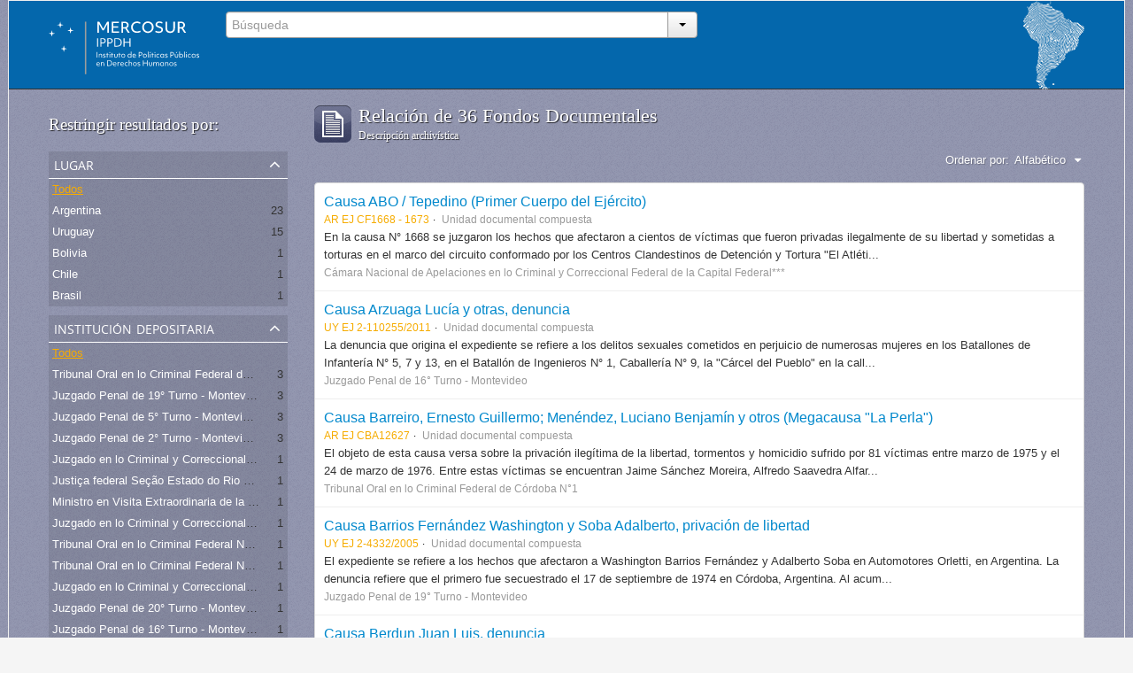

--- FILE ---
content_type: text/html; charset=utf-8
request_url: http://atom.ippdh.mercosur.int/index.php/informationobject/browse?repos=&sf_culture=es&subjects=2354%2C3297&sort=alphabetic&limit=10
body_size: 7352
content:
<!DOCTYPE html>
<html lang="es" dir="ltr">
  <head>
    <meta http-equiv="Content-Type" content="text/html; charset=utf-8" />
<meta http-equiv="X-Ua-Compatible" content="IE=edge,chrome=1" />
    <meta name="title" content="Guía de Archivos y Fondos Documentales" />
<meta name="description" content="Vinculados con las graves violaciones a los derechos humanos ocurridas en el marco de las coordinaciones represivas del Cono Sur." />
<meta name="viewport" content="initial-scale=1.0, user-scalable=no" />
    <title>Guía de Archivos y Fondos Documentales</title>
    <link rel="shortcut icon" href="/2favicon.ico"/>
    <link media="screen" href="/plugins/arIppdhPlugin/css/min.css" rel="stylesheet" type="text/css" />
            <script src="/vendor/jquery.js" type="text/javascript"></script>
<script src="/plugins/sfDrupalPlugin/vendor/drupal/misc/drupal.js" type="text/javascript"></script>
<script src="/vendor/yui/yahoo-dom-event/yahoo-dom-event.js" type="text/javascript"></script>
<script src="/vendor/yui/element/element-min.js" type="text/javascript"></script>
<script src="/vendor/yui/button/button-min.js" type="text/javascript"></script>
<script src="/vendor/yui/container/container_core-min.js" type="text/javascript"></script>
<script src="/vendor/yui/menu/menu-min.js" type="text/javascript"></script>
<script src="/vendor/modernizr.js" type="text/javascript"></script>
<script src="/vendor/jquery-ui.js" type="text/javascript"></script>
<script src="/vendor/jquery.expander.js" type="text/javascript"></script>
<script src="/vendor/jquery.masonry.js" type="text/javascript"></script>
<script src="/vendor/jquery.imagesloaded.js" type="text/javascript"></script>
<script src="/vendor/bootstrap/js/bootstrap.js" type="text/javascript"></script>
<script src="/vendor/URI.js" type="text/javascript"></script>
<script src="/js/qubit.js" type="text/javascript"></script>
<script src="/js/treeView.js" type="text/javascript"></script>
<script src="/plugins/sfDrupalPlugin/vendor/drupal/misc/jquery.once.js" type="text/javascript"></script>
<script src="/plugins/sfDrupalPlugin/vendor/drupal/misc/tableheader.js" type="text/javascript"></script>
<script src="/js/dominion.js" type="text/javascript"></script>
	<!-- CSS INCLUÍDO POR DHION -->
  
  <style type="text/css">
	body{font-family: arial, helvetica, tahoma; margin: 0 auto; max-width: 1260px;}
	#top-bar {background-color: #fff;}
	#search-bar #search-form-wrapper input {background-color: #f8f8f8;}
	input, button, select, textarea {font-family: arial, helvetica, tahoma;}
	.search-popover {font-family: arial, helvetica, tahoma;}
	#site-slogan {background-color: #064372; color: #D9E6EA; height: 35px}
	#site-slogan span {line-height: 35px;}
	#browse-menu>a {background-color: #064372;}
	#user-menu .top-item {background-color: #064372;}

  </style>
  <script type="text/javascript">
//<![CDATA[
jQuery.extend(Qubit, {"relativeUrlRoot":""});
//]]>
</script></head>
  <body class="yui-skin-sam informationobject browse" style="border: solid 1px #efefef;background-color: whitesmoke;">

    
<div id="header">
  <div class="container">
    <div id="header-lvl1">
      <div class="row">
        <div id="logo-and-name" class="span2">
          <a rel="home" href="/index.php/" title=""><img src="/plugins/arIppdhPlugin/images/logo.svg" /></a>        </div>
        <div id="header-search" class="span4">
          <div id="search-form-wrapper">

  <form action="/index.php/search" data-autocomplete="/index.php/search/autocomplete">

    <div class="input-append">

              <input type="text" name="query" value="" placeholder="Búsqueda"/>
      
      <div class="btn-group">
        <button class="btn dropdown-toggle" data-toggle="dropdown">
          <span class="caret"></span>
        </button>
                          <ul class="dropdown-menu pull-right">
                                                                  <li>
                  <a href="/index.php/informationobject/browse">
                                          <img width="42" height="42" src="/images/icons-large/icon-archival.png" />                                        Fondos Documentales                  </a>
                </li>
                              <li>
                  <a href="/index.php/actor/browse">
                                          <img width="42" height="42" src="/images/icons-large/icon-people.png" />                                        Entidad/persona - Productor                  </a>
                </li>
                              <li>
                  <a href="/index.php/repository/browse">
                                          <img width="42" height="42" src="/images/icons-large/icon-institutions.png" />                                        Institución Depositaria                  </a>
                </li>
                              <li>
                  <a href="/index.php/normativas_acceso">
                                        Normativas de Acceso                  </a>
                </li>
                              <li>
                  <a href="/index.php/procesos_judiciales">
                                        Procesos Judiciales                  </a>
                </li>
                                      <li class="divider"></li>
            <li class="advanced-search">
              <a href="/index.php/search/advanced">
                <i class="icon-zoom-in"></i>
                Búsqueda avanzada              </a>
            </li>
          </ul>
                </div>

    </div>

    <div id="search-realm" class="search-popover">

      
        <div>
          <label>
                          <input name="repos" type="radio" value checked="checked" data-placeholder="Búsqueda">
                        Búsqueda global          </label>
        </div>

        
        
      
      <div class="search-realm-advanced">
        <a href="/index.php/search/advanced">
          Búsqueda avanzada&nbsp;&raquo;
        </a>
      </div>

    </div>

  </form>

</div>
        </div>
        <div class="span6">
          <a id="header-council" href="#"><img width="69" height="100" src="/plugins/arIppdhPlugin/images/identidad.png" /></a>
        </div>
      </div>
    </div>
  </div>
</div>
    
    <div id="wrapper" class="container">

      <div class="row">

        <div class="span3">

          <div id="sidebar">

              <section id="facets">

    <div class="visible-phone facets-header">
      <a class="x-btn btn-wide">
        <i class="icon-filter"></i>
        Filtros      </a>
    </div>

    <div class="content">

      <h3>Restringir resultados por:</h3>

      		
		
	  <section class="facet">

  <div class="facet-header">
    <p>Lugar</p>
  </div>

  <div class="facet-body" id="#facet-places">

    <ul>

              <li class="active">
              <a href="/index.php/informationobject/browse?repos=&amp;sf_culture=es&amp;subjects=2354%2C3297&amp;sort=alphabetic&amp;limit=10" title="Todos">Todos</a>      </li>

                        <li >
            <a href="/index.php/informationobject/browse?places=632&amp;repos=&amp;sf_culture=es&amp;subjects=2354%2C3297&amp;sort=alphabetic&amp;limit=10" title="Argentina">Argentina</a>            <span class="facet-count">23</span>
          </li>
                  <li >
            <a href="/index.php/informationobject/browse?places=1018&amp;repos=&amp;sf_culture=es&amp;subjects=2354%2C3297&amp;sort=alphabetic&amp;limit=10" title="Uruguay">Uruguay</a>            <span class="facet-count">15</span>
          </li>
                  <li >
            <a href="/index.php/informationobject/browse?places=3005&amp;repos=&amp;sf_culture=es&amp;subjects=2354%2C3297&amp;sort=alphabetic&amp;limit=10" title="Bolivia">Bolivia</a>            <span class="facet-count">1</span>
          </li>
                  <li >
            <a href="/index.php/informationobject/browse?places=1192&amp;repos=&amp;sf_culture=es&amp;subjects=2354%2C3297&amp;sort=alphabetic&amp;limit=10" title="Chile">Chile</a>            <span class="facet-count">1</span>
          </li>
                  <li >
            <a href="/index.php/informationobject/browse?places=397&amp;repos=&amp;sf_culture=es&amp;subjects=2354%2C3297&amp;sort=alphabetic&amp;limit=10" title="Brasil">Brasil</a>            <span class="facet-count">1</span>
          </li>
              
    </ul>

  </div>

</section>
		

        <section class="facet open">

  <div class="facet-header">
    <p>Institución Depositaria</p>
  </div>

  <div class="facet-body" id="#facet-repository">

    <ul>

              <li class="active">
              <a href="/index.php/informationobject/browse?sf_culture=es&amp;subjects=2354%2C3297&amp;sort=alphabetic&amp;limit=10" title="Todos">Todos</a>      </li>

                        <li >
            <a href="/index.php/informationobject/browse?repos=3257&amp;sf_culture=es&amp;subjects=2354%2C3297&amp;sort=alphabetic&amp;limit=10" title="Tribunal Oral en lo Criminal Federal de Córdoba N°1">Tribunal Oral en lo Criminal Federal de Córdoba N°1</a>            <span class="facet-count">3</span>
          </li>
                  <li >
            <a href="/index.php/informationobject/browse?repos=2095&amp;sf_culture=es&amp;subjects=2354%2C3297&amp;sort=alphabetic&amp;limit=10" title="Juzgado Penal de 19° Turno - Montevideo">Juzgado Penal de 19° Turno - Montevideo</a>            <span class="facet-count">3</span>
          </li>
                  <li >
            <a href="/index.php/informationobject/browse?repos=1902&amp;sf_culture=es&amp;subjects=2354%2C3297&amp;sort=alphabetic&amp;limit=10" title="Juzgado Penal de 5° Turno - Montevideo">Juzgado Penal de 5° Turno - Montevideo</a>            <span class="facet-count">3</span>
          </li>
                  <li >
            <a href="/index.php/informationobject/browse?repos=1830&amp;sf_culture=es&amp;subjects=2354%2C3297&amp;sort=alphabetic&amp;limit=10" title="Juzgado Penal de 2° Turno - Montevideo">Juzgado Penal de 2° Turno - Montevideo</a>            <span class="facet-count">3</span>
          </li>
                  <li >
            <a href="/index.php/informationobject/browse?repos=6682&amp;sf_culture=es&amp;subjects=2354%2C3297&amp;sort=alphabetic&amp;limit=10" title="Juzgado en lo Criminal y Correccional Federal N°3 de la Capital Federal">Juzgado en lo Criminal y Correccional Federal N°3 de la Capital Federal</a>            <span class="facet-count">1</span>
          </li>
                  <li >
            <a href="/index.php/informationobject/browse?repos=4867&amp;sf_culture=es&amp;subjects=2354%2C3297&amp;sort=alphabetic&amp;limit=10" title="Justiça federal Seção Estado do Rio de Janeiro - 7a Vara Federal Criminal do Rio de Janeiro">Justiça federal Seção Estado do Rio de Janeiro - 7a Vara Federal Criminal do Rio de Janeiro</a>            <span class="facet-count">1</span>
          </li>
                  <li >
            <a href="/index.php/informationobject/browse?repos=3281&amp;sf_culture=es&amp;subjects=2354%2C3297&amp;sort=alphabetic&amp;limit=10" title="Ministro en Visita Extraordinaria de la Corte de Apelaciones de Santiago">Ministro en Visita Extraordinaria de la Corte de Apelaciones de Santiago</a>            <span class="facet-count">1</span>
          </li>
                  <li >
            <a href="/index.php/informationobject/browse?repos=2839&amp;sf_culture=es&amp;subjects=2354%2C3297&amp;sort=alphabetic&amp;limit=10" title="Juzgado en lo Criminal y Correccional Federal N°12 de la Capital Federal">Juzgado en lo Criminal y Correccional Federal N°12 de la Capital Federal</a>            <span class="facet-count">1</span>
          </li>
                  <li >
            <a href="/index.php/informationobject/browse?repos=2586&amp;sf_culture=es&amp;subjects=2354%2C3297&amp;sort=alphabetic&amp;limit=10" title="Tribunal Oral en lo Criminal Federal N°5 de la Capital Federal">Tribunal Oral en lo Criminal Federal N°5 de la Capital Federal</a>            <span class="facet-count">1</span>
          </li>
                  <li >
            <a href="/index.php/informationobject/browse?repos=2579&amp;sf_culture=es&amp;subjects=2354%2C3297&amp;sort=alphabetic&amp;limit=10" title="Tribunal Oral en lo Criminal Federal N°1 de la Capital Federal">Tribunal Oral en lo Criminal Federal N°1 de la Capital Federal</a>            <span class="facet-count">1</span>
          </li>
                  <li >
            <a href="/index.php/informationobject/browse?repos=2490&amp;sf_culture=es&amp;subjects=2354%2C3297&amp;sort=alphabetic&amp;limit=10" title="Juzgado en lo Criminal y Correccional Federal N°5 de la Capital Federal">Juzgado en lo Criminal y Correccional Federal N°5 de la Capital Federal</a>            <span class="facet-count">1</span>
          </li>
                  <li >
            <a href="/index.php/informationobject/browse?repos=2110&amp;sf_culture=es&amp;subjects=2354%2C3297&amp;sort=alphabetic&amp;limit=10" title="Juzgado Penal de 20° Turno - Montevideo">Juzgado Penal de 20° Turno - Montevideo</a>            <span class="facet-count">1</span>
          </li>
                  <li >
            <a href="/index.php/informationobject/browse?repos=2089&amp;sf_culture=es&amp;subjects=2354%2C3297&amp;sort=alphabetic&amp;limit=10" title="Juzgado Penal de 16° Turno - Montevideo">Juzgado Penal de 16° Turno - Montevideo</a>            <span class="facet-count">1</span>
          </li>
                  <li >
            <a href="/index.php/informationobject/browse?repos=2061&amp;sf_culture=es&amp;subjects=2354%2C3297&amp;sort=alphabetic&amp;limit=10" title="Juzgado Penal de 10° Turno - Montevideo">Juzgado Penal de 10° Turno - Montevideo</a>            <span class="facet-count">1</span>
          </li>
                  <li >
            <a href="/index.php/informationobject/browse?repos=2037&amp;sf_culture=es&amp;subjects=2354%2C3297&amp;sort=alphabetic&amp;limit=10" title="Juzgado Penal de 9° Turno - Montevideo">Juzgado Penal de 9° Turno - Montevideo</a>            <span class="facet-count">1</span>
          </li>
                  <li >
            <a href="/index.php/informationobject/browse?repos=1933&amp;sf_culture=es&amp;subjects=2354%2C3297&amp;sort=alphabetic&amp;limit=10" title="Juzgado Penal de 7° Turno - Montevideo">Juzgado Penal de 7° Turno - Montevideo</a>            <span class="facet-count">1</span>
          </li>
                  <li >
            <a href="/index.php/informationobject/browse?repos=1728&amp;sf_culture=es&amp;subjects=2354%2C3297&amp;sort=alphabetic&amp;limit=10" title="Juzgado en lo Criminal y Correccional Federal de La Plata N°3">Juzgado en lo Criminal y Correccional Federal de La Plata N°3</a>            <span class="facet-count">1</span>
          </li>
              
    </ul>

  </div>

</section>

      
      
<!-- EU TIREI DAQUI O FACET "LUGAR" E COLOQUEI ANTES DA "INSTITUIÇÃO DEPOSITÁRIA" ACIMA -->

        <section class="facet open">

  <div class="facet-header">
    <p>Materia</p>
  </div>

  <div class="facet-body" id="#facet-subjects">

    <ul>

              <li>
              <a href="/index.php/informationobject/browse?repos=&amp;sf_culture=es&amp;sort=alphabetic&amp;limit=10" title="Todos">Todos</a>      </li>

                        <li >
            <a href="/index.php/informationobject/browse?subjects=2354%2C3297%2C3298&amp;repos=&amp;sf_culture=es&amp;sort=alphabetic&amp;limit=10" title="Processos Judiciais">Processos Judiciais</a>            <span class="facet-count">36</span>
          </li>
                  <li class="active">
            <a href="/index.php/informationobject/browse?subjects=2354&amp;repos=&amp;sf_culture=es&amp;sort=alphabetic&amp;limit=10" title="Expedientes Judiciales">Expedientes Judiciales</a>            <span class="facet-count">36</span>
          </li>
                  <li class="active">
            <a href="/index.php/informationobject/browse?subjects=3297&amp;repos=&amp;sf_culture=es&amp;sort=alphabetic&amp;limit=10" title="Centro Clandestino de Detención">Centro Clandestino de Detención</a>            <span class="facet-count">36</span>
          </li>
                  <li >
            <a href="/index.php/informationobject/browse?subjects=2354%2C3297%2C3305&amp;repos=&amp;sf_culture=es&amp;sort=alphabetic&amp;limit=10" title="Locais Clandestinos de Detenção">Locais Clandestinos de Detenção</a>            <span class="facet-count">34</span>
          </li>
                  <li >
            <a href="/index.php/informationobject/browse?subjects=2354%2C3297%2C2844&amp;repos=&amp;sf_culture=es&amp;sort=alphabetic&amp;limit=10" title="Operación Cóndor">Operación Cóndor</a>            <span class="facet-count">15</span>
          </li>
                  <li >
            <a href="/index.php/informationobject/browse?subjects=2354%2C3297%2C966&amp;repos=&amp;sf_culture=es&amp;sort=alphabetic&amp;limit=10" title="Operação Condor">Operação Condor</a>            <span class="facet-count">14</span>
          </li>
                  <li >
            <a href="/index.php/informationobject/browse?subjects=2354%2C3297%2C3508&amp;repos=&amp;sf_culture=es&amp;sort=alphabetic&amp;limit=10" title="Apropiación de niños">Apropiación de niños</a>            <span class="facet-count">4</span>
          </li>
                  <li >
            <a href="/index.php/informationobject/browse?subjects=2354%2C3297%2C3507&amp;repos=&amp;sf_culture=es&amp;sort=alphabetic&amp;limit=10" title="Apropriação de crianças">Apropriação de crianças</a>            <span class="facet-count">4</span>
          </li>
                  <li >
            <a href="/index.php/informationobject/browse?subjects=2354%2C3297%2C6589&amp;repos=&amp;sf_culture=es&amp;sort=alphabetic&amp;limit=10" title="Megacausa La Perla">Megacausa La Perla</a>            <span class="facet-count">3</span>
          </li>
                  <li >
            <a href="/index.php/informationobject/browse?subjects=2354%2C3297%2C6706&amp;repos=&amp;sf_culture=es&amp;sort=alphabetic&amp;limit=10" title="Banfield">Banfield</a>            <span class="facet-count">2</span>
          </li>
                  <li >
            <a href="/index.php/informationobject/browse?subjects=2354%2C3297%2C6210&amp;repos=&amp;sf_culture=es&amp;sort=alphabetic&amp;limit=10" title="Campo de Mayo">Campo de Mayo</a>            <span class="facet-count">2</span>
          </li>
                  <li >
            <a href="/index.php/informationobject/browse?subjects=2354%2C3297%2C3389&amp;repos=&amp;sf_culture=es&amp;sort=alphabetic&amp;limit=10" title="Delitos sexuais">Delitos sexuais</a>            <span class="facet-count">2</span>
          </li>
                  <li >
            <a href="/index.php/informationobject/browse?subjects=2354%2C3297%2C3388&amp;repos=&amp;sf_culture=es&amp;sort=alphabetic&amp;limit=10" title="Delitos sexuales">Delitos sexuales</a>            <span class="facet-count">2</span>
          </li>
                  <li >
            <a href="/index.php/informationobject/browse?subjects=2354%2C3297%2C3302&amp;repos=&amp;sf_culture=es&amp;sort=alphabetic&amp;limit=10" title="Extradición">Extradición</a>            <span class="facet-count">2</span>
          </li>
                  <li >
            <a href="/index.php/informationobject/browse?subjects=2354%2C3297%2C2289&amp;repos=&amp;sf_culture=es&amp;sort=alphabetic&amp;limit=10" title="Pozo de Banfield">Pozo de Banfield</a>            <span class="facet-count">2</span>
          </li>
                  <li >
            <a href="/index.php/informationobject/browse?subjects=2354%2C3297%2C6630&amp;repos=&amp;sf_culture=es&amp;sort=alphabetic&amp;limit=10" title="Atlético-Banco-Olimpo">Atlético-Banco-Olimpo</a>            <span class="facet-count">1</span>
          </li>
                  <li >
            <a href="/index.php/informationobject/browse?subjects=2354%2C3297%2C6588&amp;repos=&amp;sf_culture=es&amp;sort=alphabetic&amp;limit=10" title="Prisión MIlitar Encausados">Prisión MIlitar Encausados</a>            <span class="facet-count">1</span>
          </li>
                  <li >
            <a href="/index.php/informationobject/browse?subjects=2354%2C3297%2C6513&amp;repos=&amp;sf_culture=es&amp;sort=alphabetic&amp;limit=10" title="Punto Final">Punto Final</a>            <span class="facet-count">1</span>
          </li>
                  <li >
            <a href="/index.php/informationobject/browse?subjects=2354%2C3297%2C6512&amp;repos=&amp;sf_culture=es&amp;sort=alphabetic&amp;limit=10" title="Obediencia Debida">Obediencia Debida</a>            <span class="facet-count">1</span>
          </li>
                  <li >
            <a href="/index.php/informationobject/browse?subjects=2354%2C3297%2C6472&amp;repos=&amp;sf_culture=es&amp;sort=alphabetic&amp;limit=10" title="Coordinación Federal">Coordinación Federal</a>            <span class="facet-count">1</span>
          </li>
              
    </ul>

  </div>

</section>

        <section class="facet">

  <div class="facet-header">
    <p>Nivel de descripción</p>
  </div>

  <div class="facet-body" id="#facet-levelOfDescription">

    <ul>

              <li class="active">
              <a href="/index.php/informationobject/browse?repos=&amp;sf_culture=es&amp;subjects=2354%2C3297&amp;sort=alphabetic&amp;limit=10" title="Todos">Todos</a>      </li>

                        <li >
            <a href="/index.php/informationobject/browse?levels=199&amp;repos=&amp;sf_culture=es&amp;subjects=2354%2C3297&amp;sort=alphabetic&amp;limit=10" title="Unidad documental compuesta">Unidad documental compuesta</a>            <span class="facet-count">36</span>
          </li>
              
    </ul>

  </div>

</section>

      
    </div>

  </section>

          </div>

        </div>

        <div class="span9">

          <div id="main-column">

              <h1 class="multiline">
    <img src="/images/icons-large/icon-archival.png" />    Relación de 36 Fondos Documentales     <span class="sub">Descripción archivística</span>
  </h1>

            
  <section class="header-options">

    
    
    
    <div id="sort-header">

  <div class="sort-options">

    <label>Ordenar por:</label>

    <div class="dropdown">

      <div class="dropdown-selected">

                  <span>Alfabético</span>
                  
      </div>

      <ul class="dropdown-options">

        <span class="pointer"></span>

                  <li>
                        <a href="/index.php/informationobject/browse?sort=lastUpdated&repos=&sf_culture=es&subjects=2354%2C3297&limit=10" data-order="lastUpdated">
              <span>Más reciente</span>
            </a>
          </li>
        
      </ul>

    </div>

  </div>

</div>

  </section>


                          <div id="content">
                




    
  <article class="search-result">

  
    <div class="search-result-preview">

          </div>

  
  <div class="search-result-description">

    <p class="title"><a href="/index.php/causa-abo-tepedino-primer-cuerpo-del-ejercito" title="Causa ABO / Tepedino (Primer Cuerpo del Ejército)">Causa ABO / Tepedino (Primer Cuerpo del Ejército)</a></p>

    <ul class="result-details">

              <li class="reference-code">AR EJ CF1668 - 1673</li>
      
              <li class="level-description">Unidad documental compuesta</li>
      
      
      
    </ul>

          <p>En la causa N° 1668 se juzgaron los hechos que afectaron a cientos de víctimas que fueron privadas ilegalmente de su libertad y sometidas a torturas en el marco del circuito conformado por los Centros Clandestinos de Detención y Tortura "El Atléti...</p>
    
          <p class="creation-details">Cámara Nacional de Apelaciones en lo Criminal y Correccional Federal de la Capital Federal***</p>
    
  </div>

</article>
    
  <article class="search-result">

  
    <div class="search-result-preview">

          </div>

  
  <div class="search-result-description">

    <p class="title"><a href="/index.php/causa-arzuaga-lucia-y-otras-denuncia" title="Causa Arzuaga Lucía y otras, denuncia">Causa Arzuaga Lucía y otras, denuncia</a></p>

    <ul class="result-details">

              <li class="reference-code">UY EJ 2-110255/2011</li>
      
              <li class="level-description">Unidad documental compuesta</li>
      
      
      
    </ul>

          <p>La denuncia que origina el expediente se refiere a los delitos sexuales cometidos en perjuicio de numerosas mujeres en los Batallones de Infantería N° 5, 7 y 13, en el Batallón de Ingenieros N° 1, Caballería N° 9, la "Cárcel del Pueblo" en la call...</p>
    
          <p class="creation-details">Juzgado Penal de 16° Turno - Montevideo</p>
    
  </div>

</article>
    
  <article class="search-result">

  
    <div class="search-result-preview">

          </div>

  
  <div class="search-result-description">

    <p class="title"><a href="/index.php/causa-barreiro-ernesto-guillermo-menendez-luciano-benjamin-y-otros" title="Causa Barreiro, Ernesto Guillermo; Menéndez, Luciano Benjamín y otros (Megacausa &quot;La Perla&quot;)">Causa Barreiro, Ernesto Guillermo; Menéndez, Luciano Benjamín y otros (Megacausa "La Perla")</a></p>

    <ul class="result-details">

              <li class="reference-code">AR EJ CBA12627</li>
      
              <li class="level-description">Unidad documental compuesta</li>
      
      
      
    </ul>

          <p>El objeto de esta causa versa sobre la privación ilegítima de la libertad, tormentos y homicidio sufrido por 81 víctimas entre marzo de 1975 y el 24 de marzo de 1976. Entre estas víctimas se encuentran Jaime Sánchez Moreira, Alfredo Saavedra Alfar...</p>
    
          <p class="creation-details">Tribunal Oral en lo Criminal Federal de Córdoba N°1</p>
    
  </div>

</article>
    
  <article class="search-result">

  
    <div class="search-result-preview">

          </div>

  
  <div class="search-result-description">

    <p class="title"><a href="/index.php/causa-barrios-fernandez-washington-y-soba-adalberto-privacion-de-libertad" title="Causa Barrios Fernández Washington y Soba Adalberto, privación de libertad">Causa Barrios Fernández Washington y Soba Adalberto, privación de libertad</a></p>

    <ul class="result-details">

              <li class="reference-code">UY EJ 2-4332/2005</li>
      
              <li class="level-description">Unidad documental compuesta</li>
      
      
      
    </ul>

          <p>El expediente se refiere a los hechos que afectaron a Washington Barrios Fernández y Adalberto Soba en Automotores Orletti, en Argentina. La denuncia refiere que el primero fue secuestrado el 17 de septiembre de 1974 en Córdoba, Argentina. Al acum...</p>
    
          <p class="creation-details">Juzgado Penal de 19° Turno - Montevideo</p>
    
  </div>

</article>
    
  <article class="search-result">

  
    <div class="search-result-preview">

          </div>

  
  <div class="search-result-description">

    <p class="title"><a href="/index.php/causa-berdun-juan-luis-denuncia" title="Causa Berdun Juan Luis, denuncia">Causa Berdun Juan Luis, denuncia</a></p>

    <ul class="result-details">

              <li class="reference-code">UY EJ 94-119/2012</li>
      
              <li class="level-description">Unidad documental compuesta</li>
      
      
      
    </ul>

          <p>La denuncia que origina el expediente se refiere al secuestro, privación de la libertad y torturas sufridas por Juan Luis Berdun, relatando su requerimiento por la Dirección Nacional de Información e Inteligencia (DNII) de Uruguay, así como su det...</p>
    
          <p class="creation-details">Juzgado Penal de 9° Turno - Montevideo</p>
    
  </div>

</article>
    
  <article class="search-result">

  
    <div class="search-result-preview">

          </div>

  
  <div class="search-result-description">

    <p class="title"><a href="/index.php/causa-bignone-reynaldo-benito-antonio-y-otros-s-privacion-ilegal-de-la-libertad-hospital-posadas" title="Causa Bignone, Reynaldo Benito Antonio y otros s/privación ilegal de la libertad (Hospital Posadas)">Causa Bignone, Reynaldo Benito Antonio y otros s/privación ilegal de la libertad (Hospital Posadas)</a></p>

    <ul class="result-details">

              <li class="reference-code">AR EJ CF11758/06</li>
      
              <li class="level-description">Unidad documental compuesta</li>
      
      
      
    </ul>

          <p>En esta causa se juzgaron los hechos ocurridos en el Policlínico "Profesor Alejandro Posadas". La investigación incluyó los hechos referentes a la intervención militar del Hospital, el 28 de marzo de 1976, por disposición del por entonces general ...</p>
    
          <p class="creation-details">Cámara Nacional de Apelaciones en lo Criminal y Correccional Federal de la Capital Federal***</p>
    
  </div>

</article>
    
  <article class="search-result">

  
    <div class="search-result-preview">

          </div>

  
  <div class="search-result-description">

    <p class="title"><a href="/index.php/causa-bordaberry-arocena-juan-maria-diez-delitos-de-homicidio-muy-especialmente-agravados-en-reiteracion-real-titulo-de-coautor" title="Causa Bordaberry Arocena, Juan María, diez delitos de homicidio muy especialmente agravados en reiteración real a título de coautor">Causa Bordaberry Arocena, Juan María, diez delitos de homicidio muy especialmente agravados en reiteración real a título de coautor</a></p>

    <ul class="result-details">

              <li class="reference-code">EJ 1-608/2003</li>
      
              <li class="level-description">Unidad documental compuesta</li>
      
      
      
    </ul>

          <p>El <a href="http://200.68.85.157/uploads/r/null/4/7/47bb04397d8a1b272b93aad802a769b0017374a246089f77e5f135195f874d50/Causa_Bordaberry_Arocena__Juan_Mar__a__UY.pdf"target="_blank">EXPEDIENTE </a> se refiere al secuestro, desaparición forzada y/o mu...</p>
    
          <p class="creation-details">Suprema Corte de Justicia de Uruguay</p>
    
  </div>

</article>
    
  <article class="search-result">

  
    <div class="search-result-preview">

          </div>

  
  <div class="search-result-description">

    <p class="title"><a href="/index.php/causa-desaparicion-forzada-y-sustraccion-de-menores-denuncia" title="Causa Desaparición Forzada y Sustracción de menores, denuncia">Causa Desaparición Forzada y Sustracción de menores, denuncia</a></p>

    <ul class="result-details">

              <li class="reference-code">UY EJ 2-20548/2008</li>
      
              <li class="level-description">Unidad documental compuesta</li>
      
      
      
    </ul>

          <p>El expediente se refiere a la sustracción de menores sufrida por Anatole Julien y Eva Victoria Julien Grisonas, a partir de septiembre de 1976. Los lugares relevantes mencionados en la denuncia al respecto son Automotores Orletti (en Argentina) y ...</p>
    
          <p class="creation-details">Juzgado Penal de 20° Turno - Montevideo</p>
    
  </div>

</article>
    
  <article class="search-result">

  
    <div class="search-result-preview">

          </div>

  
  <div class="search-result-description">

    <p class="title"><a href="/index.php/causa-donda-adolfo-miguel-esma-ii" title="Causa Donda, Adolfo Miguel (ESMA II)">Causa Donda, Adolfo Miguel (ESMA II)</a></p>

    <ul class="result-details">

              <li class="reference-code">AR EJ CF1270</li>
      
              <li class="level-description">Unidad documental compuesta</li>
      
      
      
    </ul>

          <p>Como causa derivada de la megacausa ESMA, se juzgaron aquí crímenes cometidos en el Centro Clandestino de Detención y Tortura que funcionaba en el edificio donde estaba la Escuela de Mecánica de la Armada (ESMA) y/o por quienes integraban la Unida...</p>
    
          <p class="creation-details">Cámara Nacional de Apelaciones en lo Criminal y Correccional Federal de la Capital Federal***</p>
    
  </div>

</article>
    
  <article class="search-result">

  
    <div class="search-result-preview">

          </div>

  
  <div class="search-result-description">

    <p class="title"><a href="/index.php/causa-esma" title="Causa ESMA">Causa ESMA</a></p>

    <ul class="result-details">

              <li class="reference-code">AR EJ CF14217/03</li>
      
              <li class="level-description">Unidad documental compuesta</li>
      
      
      
    </ul>

          <p>En esta megacausa se investigan los crímenes cometidos en el Centro Clandestino de Detención y Tortura que funcionaba en el edificio donde estaba la Escuela de Mecánica de la Armada (ESMA) y/o por quienes integraban la Unidad de Tareas 3.3.2, pert...</p>
    
          <p class="creation-details">Cámara Nacional de Apelaciones en lo Criminal y Correccional Federal de la Capital Federal***</p>
    
  </div>

</article>

              </div>
            
              
  <section>

    <div class="result-count">
              Resultados 1 a 10 de 36          </div>

    <div class="visible-phone">
      <div class="pager">
        <ul>

          
                      <li class="next">
              <a href="/index.php/informationobject/browse?page=2&amp;repos=&amp;sf_culture=es&amp;subjects=2354%2C3297&amp;sort=alphabetic&amp;limit=10" title="Siguiente &raquo;">Siguiente &raquo;</a>            </li>
          
        </ul>
      </div>
    </div>

    <div class="hidden-phone">
      <div class="pagination pagination-centered">
        <ul>

          
          
          
            
                              <li class="active"><span>1</span></li>
              
                              
            
                          <li><a title="Ir a la página 2" href="/index.php/informationobject/browse?page=2&amp;repos=&amp;sf_culture=es&amp;subjects=2354%2C3297&amp;sort=alphabetic&amp;limit=10">2</a></li>
            
          
            
                          <li><a title="Ir a la página 3" href="/index.php/informationobject/browse?page=3&amp;repos=&amp;sf_culture=es&amp;subjects=2354%2C3297&amp;sort=alphabetic&amp;limit=10">3</a></li>
            
          
            
                          <li><a title="Ir a la página 4" href="/index.php/informationobject/browse?page=4&amp;repos=&amp;sf_culture=es&amp;subjects=2354%2C3297&amp;sort=alphabetic&amp;limit=10">4</a></li>
            
          
          
                      <li class="next">
              <a href="/index.php/informationobject/browse?page=2&amp;repos=&amp;sf_culture=es&amp;subjects=2354%2C3297&amp;sort=alphabetic&amp;limit=10" title="Siguiente &raquo;">Siguiente &raquo;</a>            </li>
          
        </ul>
      </div>
    </div>

  </section>


          </div>

        </div>

      </div>

    </div>

    
    <footer style="min-height: 180px;background: #0467ac;border-right: solid 1px #dfdfdf;border-left: solid 1px #dfdfdf;border-top: solid 1px #dfdfdf;margin: 50px 0 0 0;padding: 40px 50px 0 150px;">
  <div style="float: left;">
    <img style="width: 397px;" class="logo-mercosur" src="/plugins/arIppdhPlugin/images/logos_footer.webp">
  </div>
  <div style="height: 90px;  width: 540px;  margin: 0 40px;  padding: 0 5px;  border-top: 0 none;  border-left: solid 1px #dfdfdf;  float: left; color:white">
    <div>
      <span>Proyecto financiado con recursos del Fondo para la Convergencia Estructural del Mercosur</span>
      <span>© Todos los derechos reservados DH Mercosur</span><br>
      <a rel="license" href="http://creativecommons.org/licenses/by-nc-sa/4.0/deed.es" target="_blank" style="color: #a6a6a6;  font-size: 12px;  line-height: 17px;"><span>cbna</span> Esta obra está bajo una Licencia Creative Commons <br /> Atribución-NoComercial-CompartirIgual 4.0 Internacional.</a>
    </div>
  </div>

  
  
  <div id="print-date">
    Imprimido: 2026-01-28  </div>

</footer>


  </body>
</html>
